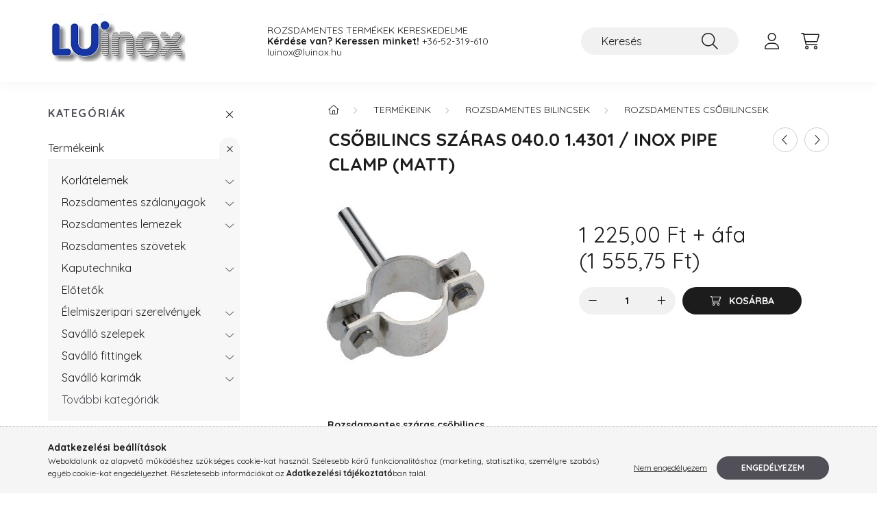

--- FILE ---
content_type: text/html; charset=UTF-8
request_url: https://webaruhaz.luinox.hu/spd/15015015/Csobilincs-szaras-040-0-1-4301-Inox-pipe-clamp-mat
body_size: 18890
content:
<!DOCTYPE html>
<html lang="hu">
    <head>
        <meta charset="utf-8">
<meta name="description" content="Csőbilincs száras 040.0 1.4301 / Inox pipe clamp (matt), Rozsdamentes száras csőbilincs, Luinox">
<meta name="robots" content="index, follow">
<meta http-equiv="X-UA-Compatible" content="IE=Edge">
<meta property="og:site_name" content="Luinox" />
<meta property="og:title" content="Csőbilincs száras 040.0 1.4301 / Inox pipe clamp (matt) - Lu">
<meta property="og:description" content="Csőbilincs száras 040.0 1.4301 / Inox pipe clamp (matt), Rozsdamentes száras csőbilincs, Luinox">
<meta property="og:type" content="product">
<meta property="og:url" content="https://webaruhaz.luinox.hu/spd/15015015/Csobilincs-szaras-040-0-1-4301-Inox-pipe-clamp-mat">
<meta property="og:image" content="https://webaruhaz.luinox.hu/img/17072/15015015/15015015.jpg">
<meta name="google-site-verification" content="COz_LsCl3hNfPHAbAqrHuDCeICgf2bJwPrA-9YS5538">
<meta name="mobile-web-app-capable" content="yes">
<meta name="apple-mobile-web-app-capable" content="yes">
<meta name="MobileOptimized" content="320">
<meta name="HandheldFriendly" content="true">

<title>Csőbilincs száras 040.0 1.4301 / Inox pipe clamp (matt) - Lu</title>


<script>
var service_type="shop";
var shop_url_main="https://webaruhaz.luinox.hu";
var actual_lang="hu";
var money_len="2";
var money_thousend=" ";
var money_dec=",";
var shop_id=17072;
var unas_design_url="https:"+"/"+"/"+"webaruhaz.luinox.hu"+"/"+"!common_design"+"/"+"base"+"/"+"002200"+"/";
var unas_design_code='002200';
var unas_base_design_code='2200';
var unas_design_ver=4;
var unas_design_subver=4;
var unas_shop_url='https://webaruhaz.luinox.hu';
var responsive="yes";
var price_nullcut_disable=1;
var config_plus=new Array();
config_plus['product_tooltip']=1;
config_plus['cart_redirect']=1;
config_plus['money_type']='Ft';
config_plus['money_type_display']='Ft';
var lang_text=new Array();

var UNAS = UNAS || {};
UNAS.shop={"base_url":'https://webaruhaz.luinox.hu',"domain":'webaruhaz.luinox.hu',"username":'luinox.unas.hu',"id":17072,"lang":'hu',"currency_type":'Ft',"currency_code":'HUF',"currency_rate":'1',"currency_length":2,"base_currency_length":2,"canonical_url":'https://webaruhaz.luinox.hu/spd/15015015/Csobilincs-szaras-040-0-1-4301-Inox-pipe-clamp-mat'};
UNAS.design={"code":'002200',"page":'product_details'};
UNAS.api_auth="78799f3fbdb18723d6547d5915ac9692";
UNAS.customer={"email":'',"id":0,"group_id":0,"without_registration":0};
UNAS.shop["category_id"]="392910";
UNAS.shop["sku"]="15015015";
UNAS.shop["product_id"]="561550242";
UNAS.shop["only_private_customer_can_purchase"] = false;
 

UNAS.text = {
    "button_overlay_close": `Bezár`,
    "popup_window": `Felugró ablak`,
    "list": `lista`,
    "updating_in_progress": `frissítés folyamatban`,
    "updated": `frissítve`,
    "is_opened": `megnyitva`,
    "is_closed": `bezárva`,
    "deleted": `törölve`,
    "consent_granted": `hozzájárulás megadva`,
    "consent_rejected": `hozzájárulás elutasítva`,
    "field_is_incorrect": `mező hibás`,
    "error_title": `Hiba!`,
    "product_variants": `termék változatok`,
    "product_added_to_cart": `A termék a kosárba került`,
    "product_added_to_cart_with_qty_problem": `A termékből csak [qty_added_to_cart] [qty_unit] került kosárba`,
    "product_removed_from_cart": `A termék törölve a kosárból`,
    "reg_title_name": `Név`,
    "reg_title_company_name": `Cégnév`,
    "number_of_items_in_cart": `Kosárban lévő tételek száma`,
    "cart_is_empty": `A kosár üres`,
    "cart_updated": `A kosár frissült`
};


UNAS.text["delete_from_compare"]= `Törlés összehasonlításból`;
UNAS.text["comparison"]= `Összehasonlítás`;

UNAS.text["delete_from_favourites"]= `Törlés a kedvencek közül`;
UNAS.text["add_to_favourites"]= `Kedvencekhez`;






window.lazySizesConfig=window.lazySizesConfig || {};
window.lazySizesConfig.loadMode=1;
window.lazySizesConfig.loadHidden=false;

window.dataLayer = window.dataLayer || [];
function gtag(){dataLayer.push(arguments)};
gtag('js', new Date());
</script>

<script src="https://webaruhaz.luinox.hu/!common_packages/jquery/jquery-3.2.1.js?mod_time=1759314984"></script>
<script src="https://webaruhaz.luinox.hu/!common_packages/jquery/plugins/migrate/migrate.js?mod_time=1759314984"></script>
<script src="https://webaruhaz.luinox.hu/!common_packages/jquery/plugins/autocomplete/autocomplete.js?mod_time=1759314984"></script>
<script src="https://webaruhaz.luinox.hu/!common_packages/jquery/plugins/tools/overlay/overlay.js?mod_time=1759314984"></script>
<script src="https://webaruhaz.luinox.hu/!common_packages/jquery/plugins/tools/toolbox/toolbox.expose.js?mod_time=1759314984"></script>
<script src="https://webaruhaz.luinox.hu/!common_packages/jquery/plugins/lazysizes/lazysizes.min.js?mod_time=1759314984"></script>
<script src="https://webaruhaz.luinox.hu/!common_packages/jquery/plugins/lazysizes/plugins/bgset/ls.bgset.min.js?mod_time=1759314984"></script>
<script src="https://webaruhaz.luinox.hu/!common_packages/jquery/own/shop_common/exploded/common.js?mod_time=1764831093"></script>
<script src="https://webaruhaz.luinox.hu/!common_packages/jquery/own/shop_common/exploded/common_overlay.js?mod_time=1759314984"></script>
<script src="https://webaruhaz.luinox.hu/!common_packages/jquery/own/shop_common/exploded/common_shop_popup.js?mod_time=1759314984"></script>
<script src="https://webaruhaz.luinox.hu/!common_packages/jquery/own/shop_common/exploded/page_product_details.js?mod_time=1759314984"></script>
<script src="https://webaruhaz.luinox.hu/!common_packages/jquery/own/shop_common/exploded/function_favourites.js?mod_time=1759314984"></script>
<script src="https://webaruhaz.luinox.hu/!common_packages/jquery/own/shop_common/exploded/function_compare.js?mod_time=1759314984"></script>
<script src="https://webaruhaz.luinox.hu/!common_packages/jquery/own/shop_common/exploded/function_recommend.js?mod_time=1759314984"></script>
<script src="https://webaruhaz.luinox.hu/!common_packages/jquery/own/shop_common/exploded/function_product_print.js?mod_time=1759314984"></script>
<script src="https://webaruhaz.luinox.hu/!common_packages/jquery/plugins/hoverintent/hoverintent.js?mod_time=1759314984"></script>
<script src="https://webaruhaz.luinox.hu/!common_packages/jquery/own/shop_tooltip/shop_tooltip.js?mod_time=1759314984"></script>
<script src="https://webaruhaz.luinox.hu/!common_design/base/002200/main.js?mod_time=1759314987"></script>
<script src="https://webaruhaz.luinox.hu/!common_packages/jquery/plugins/flickity/v3/flickity.pkgd.min.js?mod_time=1759314984"></script>
<script src="https://webaruhaz.luinox.hu/!common_packages/jquery/plugins/flickity/v3/as-nav-for.js?mod_time=1759314984"></script>
<script src="https://webaruhaz.luinox.hu/!common_packages/jquery/plugins/toastr/toastr.min.js?mod_time=1759314984"></script>
<script src="https://webaruhaz.luinox.hu/!common_packages/jquery/plugins/tippy/popper-2.4.4.min.js?mod_time=1759314984"></script>
<script src="https://webaruhaz.luinox.hu/!common_packages/jquery/plugins/tippy/tippy-bundle.umd.min.js?mod_time=1759314984"></script>
<script src="https://webaruhaz.luinox.hu/!common_packages/jquery/plugins/photoswipe/photoswipe.min.js?mod_time=1759314984"></script>
<script src="https://webaruhaz.luinox.hu/!common_packages/jquery/plugins/photoswipe/photoswipe-ui-default.min.js?mod_time=1759314984"></script>

<link href="https://webaruhaz.luinox.hu/temp/shop_17072_b923e77700cdb0ba19a992d5af00c2c0.css?mod_time=1768735557" rel="stylesheet" type="text/css">

<link href="https://webaruhaz.luinox.hu/spd/15015015/Csobilincs-szaras-040-0-1-4301-Inox-pipe-clamp-mat" rel="canonical">
    <link id="favicon-32x32" rel="icon" type="image/png" href="https://webaruhaz.luinox.hu/!common_design/own/image/favicon_32x32.png" sizes="32x32">
    <link id="favicon-192x192" rel="icon" type="image/png" href="https://webaruhaz.luinox.hu/!common_design/own/image/favicon_192x192.png" sizes="192x192">
            <link rel="apple-touch-icon" href="https://webaruhaz.luinox.hu/!common_design/own/image/favicon_32x32.png" sizes="32x32">
        <link rel="apple-touch-icon" href="https://webaruhaz.luinox.hu/!common_design/own/image/favicon_192x192.png" sizes="192x192">
        <script>
        var google_consent=1;
    
        gtag('consent', 'default', {
           'ad_storage': 'denied',
           'ad_user_data': 'denied',
           'ad_personalization': 'denied',
           'analytics_storage': 'denied',
           'functionality_storage': 'denied',
           'personalization_storage': 'denied',
           'security_storage': 'granted'
        });

    
        gtag('consent', 'update', {
           'ad_storage': 'denied',
           'ad_user_data': 'denied',
           'ad_personalization': 'denied',
           'analytics_storage': 'denied',
           'functionality_storage': 'denied',
           'personalization_storage': 'denied',
           'security_storage': 'granted'
        });

        </script>
    <script async src="https://www.googletagmanager.com/gtag/js?id=G-L0VVFM7KX2"></script>    <script>
    gtag('config', 'G-L0VVFM7KX2');

        </script>
        <script>
    var google_analytics=1;

                gtag('event', 'view_item', {
              "currency": "HUF",
              "value": '1555.75',
              "items": [
                  {
                      "item_id": "15015015",
                      "item_name": "Csőbilincs száras 040.0 1.4301 / Inox pipe clamp (matt)",
                      "item_category": "Termékeink/Rozsdamentes bilincsek/Rozsdamentes csőbilincsek",
                      "price": '1555.75'
                  }
              ],
              'non_interaction': true
            });
               </script>
           <script>
        gtag('config', 'AW-953297464',{'allow_enhanced_conversions':true});
                </script>
            <script>
        var google_ads=1;

                gtag('event','remarketing', {
            'ecomm_pagetype': 'product',
            'ecomm_prodid': ["15015015"],
            'ecomm_totalvalue': 1555.75        });
            </script>
    
    <script>
    var facebook_pixel=1;
    /* <![CDATA[ */
        !function(f,b,e,v,n,t,s){if(f.fbq)return;n=f.fbq=function(){n.callMethod?
            n.callMethod.apply(n,arguments):n.queue.push(arguments)};if(!f._fbq)f._fbq=n;
            n.push=n;n.loaded=!0;n.version='2.0';n.queue=[];t=b.createElement(e);t.async=!0;
            t.src=v;s=b.getElementsByTagName(e)[0];s.parentNode.insertBefore(t,s)}(window,
                document,'script','//connect.facebook.net/en_US/fbevents.js');

        fbq('init', 'rozsdamentes');
                fbq('track', 'PageView', {}, {eventID:'PageView.aW1eQCHHCbf7oZevUwJsEAAADzg'});
        
        fbq('track', 'ViewContent', {
            content_name: 'Csőbilincs száras 040.0 1.4301 / Inox pipe clamp (matt)',
            content_category: 'Termékeink > Rozsdamentes bilincsek > Rozsdamentes csőbilincsek',
            content_ids: ['15015015'],
            contents: [{'id': '15015015', 'quantity': '1'}],
            content_type: 'product',
            value: 1555.75,
            currency: 'HUF'
        }, {eventID:'ViewContent.aW1eQCHHCbf7oZevUwJsEAAADzg'});

        
        $(document).ready(function() {
            $(document).on("addToCart", function(event, product_array){
                facebook_event('AddToCart',{
					content_name: product_array.name,
					content_category: product_array.category,
					content_ids: [product_array.sku],
					contents: [{'id': product_array.sku, 'quantity': product_array.qty}],
					content_type: 'product',
					value: product_array.price,
					currency: 'HUF'
				}, {eventID:'AddToCart.' + product_array.event_id});
            });

            $(document).on("addToFavourites", function(event, product_array){
                facebook_event('AddToWishlist', {
                    content_ids: [product_array.sku],
                    content_type: 'product'
                }, {eventID:'AddToFavourites.' + product_array.event_id});
            });
        });

    /* ]]> */
    </script>


        <meta content="width=device-width, initial-scale=1.0" name="viewport" />
        <link rel="preconnect" href="https://fonts.gstatic.com">
        <link rel="preload" href="https://fonts.googleapis.com/css2?family=Quicksand:wght@400;700&display=swap" as="style" />
        <link rel="stylesheet" href="https://fonts.googleapis.com/css2?family=Quicksand:wght@400;700&display=swap" media="print" onload="this.media='all'">
        <noscript>
            <link rel="stylesheet" href="https://fonts.googleapis.com/css2?family=Quicksand:wght@400;700&display=swap" />
        </noscript>
        
        
        
        
        
        

        
        
        
        
                    
            
            
            
            
            
            
            
            
            
                
    </head>

                
                
    
    
    
    
    
                     
    
    <body class='design_ver4 design_subver1 design_subver2 design_subver3 design_subver4' id="ud_shop_artdet">
    
    <div id="image_to_cart" style="display:none; position:absolute; z-index:100000;"></div>
<div class="overlay_common overlay_warning" id="overlay_cart_add"></div>
<script>$(document).ready(function(){ overlay_init("cart_add",{"onBeforeLoad":false}); });</script>
<div id="overlay_login_outer"></div>	
	<script>
	$(document).ready(function(){
	    var login_redir_init="";

		$("#overlay_login_outer").overlay({
			onBeforeLoad: function() {
                var login_redir_temp=login_redir_init;
                if (login_redir_act!="") {
                    login_redir_temp=login_redir_act;
                    login_redir_act="";
                }

									$.ajax({
						type: "GET",
						async: true,
						url: "https://webaruhaz.luinox.hu/shop_ajax/ajax_popup_login.php",
						data: {
							shop_id:"17072",
							lang_master:"hu",
                            login_redir:login_redir_temp,
							explicit:"ok",
							get_ajax:"1"
						},
						success: function(data){
							$("#overlay_login_outer").html(data);
							if (unas_design_ver >= 5) $("#overlay_login_outer").modal('show');
							$('#overlay_login1 input[name=shop_pass_login]').keypress(function(e) {
								var code = e.keyCode ? e.keyCode : e.which;
								if(code.toString() == 13) {		
									document.form_login_overlay.submit();		
								}	
							});	
						}
					});
								},
			top: 50,
			mask: {
	color: "#000000",
	loadSpeed: 200,
	maskId: "exposeMaskOverlay",
	opacity: 0.7
},
			closeOnClick: (config_plus['overlay_close_on_click_forced'] === 1),
			onClose: function(event, overlayIndex) {
				$("#login_redir").val("");
			},
			load: false
		});
		
			});
	function overlay_login() {
		$(document).ready(function(){
			$("#overlay_login_outer").overlay().load();
		});
	}
	function overlay_login_remind() {
        if (unas_design_ver >= 5) {
            $("#overlay_remind").overlay().load();
        } else {
            $(document).ready(function () {
                $("#overlay_login_outer").overlay().close();
                setTimeout('$("#overlay_remind").overlay().load();', 250);
            });
        }
	}

    var login_redir_act="";
    function overlay_login_redir(redir) {
        login_redir_act=redir;
        $("#overlay_login_outer").overlay().load();
    }
	</script>  
	<div class="overlay_common overlay_info" id="overlay_remind"></div>
<script>$(document).ready(function(){ overlay_init("remind",[]); });</script>

	<script>
    	function overlay_login_error_remind() {
		$(document).ready(function(){
			load_login=0;
			$("#overlay_error").overlay().close();
			setTimeout('$("#overlay_remind").overlay().load();', 250);	
		});
	}
	</script>  
	<div class="overlay_common overlay_info" id="overlay_newsletter"></div>
<script>$(document).ready(function(){ overlay_init("newsletter",[]); });</script>

<script>
function overlay_newsletter() {
    $(document).ready(function(){
        $("#overlay_newsletter").overlay().load();
    });
}
</script>
<div class="overlay_common overlay_error" id="overlay_script"></div>
<script>$(document).ready(function(){ overlay_init("script",[]); });</script>
    <script>
    $(document).ready(function() {
        $.ajax({
            type: "GET",
            url: "https://webaruhaz.luinox.hu/shop_ajax/ajax_stat.php",
            data: {master_shop_id:"17072",get_ajax:"1"}
        });
    });
    </script>
    

    <div id="container" class="page_shop_artdet_15015015">
                

        <header class="header js-header">
            <div class="header-inner js-header-inner">
                <div class="container">
                    <div class="row gutters-10 gutters-xl-20 flex-nowrap justify-content-center align-items-center py-3 py-lg-4 position-relative">
                        <div class="header__left col col-lg-auto">
                            <div class="header__left-inner d-flex align-items-center">
                                <button type="button" class="hamburger__btn dropdown--btn d-xl-none" id="hamburger__btn" aria-label="hamburger button" data-btn-for=".main__left">
                                    <span class="hamburger__btn-icon icon--hamburger"></span>
                                </button>
                                    <div id="header_logo_img" class="js-element header_logo logo" data-element-name="header_logo">
        <div class="header_logo-img-container">
            <div class="header_logo-img-wrapper">
                                                <a href="https://webaruhaz.luinox.hu/">                    <picture>
                                                <source srcset="https://webaruhaz.luinox.hu/!common_design/custom/luinox.unas.hu/element/layout_hu_header_logo-280x60_1_default.jpg?time=1672688765 1x, https://webaruhaz.luinox.hu/!common_design/custom/luinox.unas.hu/element/layout_hu_header_logo-280x60_1_default_retina.jpg?time=1672688765 2x" />
                        <img                              width="205" height="80"
                                                          src="https://webaruhaz.luinox.hu/!common_design/custom/luinox.unas.hu/element/layout_hu_header_logo-280x60_1_default.jpg?time=1672688765"                             
                             alt="Luinox                        "/>
                    </picture>
                    </a>                                        </div>
        </div>
    </div>

                            </div>
                        </div>

                        <div class="header__right col-auto col-lg">
                            <div class="row gutters-10 align-items-center">
                                <div class="js-element header_text_section_2 d-none d-lg-block col col-xl-auto text-center text-xl-left" data-element-name="header_text_section_2">
            <div class="header_text_section_2-slide slide-1"><p>ROZSDAMENTES TERMÉKEK KERESKEDELME</p></div>
            <div class="header_text_section_2-slide slide-2"><p><strong>Kérdése van? Keressen minket!</strong> <a href="tel:+3652319610">+36-52-319-610</a></p></div>
            <div class="header_text_section_2-slide slide-3"><p><a href="mailto:luinox@luinox.hu">luinox@luinox.hu</a></p></div>
    </div>

                                <div class="col-auto col-xl d-flex justify-content-end position-static">
                                    
                                    

                                    <button class="search-box__dropdown-btn dropdown--btn d-xl-none" aria-label="search button" type="button" data-btn-for=".search-box__dropdown">
                                        <span class="search-box__dropdown-btn-icon icon--search"></span>
                                    </button>
                                    <div class="search-box search-box__dropdown dropdown--content dropdown--content-till-lg" data-content-for=".search__dropdown-btn" data-content-direction="full">
                                        <div class="dropdown--content-inner search-box__inner position-relative js-search browser-is-chrome" id="box_search_content">
    <form name="form_include_search" id="form_include_search" action="https://webaruhaz.luinox.hu/shop_search.php" method="get">
    <div class="box-search-group">
        <input data-stay-visible-breakpoint="1200" class="search-box__input ac_input form-control js-search-input" name="search"
               pattern=".{3,100}" id="box_search_input" value="" aria-label="Keresés"
               title="Hosszabb kereső kifejezést írjon be!" placeholder="Keresés" type="search" maxlength="100" autocomplete="off"
               required        >
        <div class='search-box__search-btn-outer input-group-append' title='Keresés'>
            <button class='search-btn' aria-label="Keresés">
                <span class="search-btn-icon icon--search"></span>
            </button>
        </div>
        <div class="search__loading">
            <div class="loading-spinner--small"></div>
        </div>
    </div>
    <div class="search-box__mask"></div>
    </form>
    <div class="ac_results"></div>
</div>
<script>
    $(document).ready(function(){
        $(document).on('smartSearchInputLoseFocus', function(){
            if ($('.js-search-smart-autocomplete').length>0) {
                setTimeout(function () {
                    let height = $(window).height() - ($('.js-search-smart-autocomplete').offset().top - $(window).scrollTop()) - 20;
                    $('.search-smart-autocomplete').css('max-height', height + 'px');
                }, 300);
            }
        });
    });
</script>

                                    </div>

                                        <button type="button" class="profile__btn js-profile-btn dropdown--btn" id="profile__btn" data-orders="https://webaruhaz.luinox.hu/shop_order_track.php" aria-label="profile button" data-btn-for=".profile__dropdown">
        <span class="profile__btn-icon icon--head"></span>
    </button>
    <div class="profile__dropdown dropdown--content" data-content-for=".profile__btn" data-content-direction="right">
        <div class="dropdown--content-inner">
                    <div class="profile__title">
                <span class="profile__title-icon icon--b-head"></span>
                <span class="profile__title-text">Belépés</span>
            </div>
            <div class='login-box__loggedout-container'>
                <form name="form_login" action="https://webaruhaz.luinox.hu/shop_logincheck.php" method="post"><input name="file_back" type="hidden" value="/spd/15015015/Csobilincs-szaras-040-0-1-4301-Inox-pipe-clamp-mat"><input type="hidden" name="login_redir" value="" id="login_redir">
                <div class="login-box__form-inner">
                    <div class="form-group login-box__input-field form-label-group">
                        <input name="shop_user_login" id="shop_user_login" aria-label="Email" placeholder='Email' type="text" maxlength="100" class="form-control" spellcheck="false" autocomplete="email" autocapitalize="off">
                        <label for="shop_user_login">Email</label>
                    </div>
                    <div class="form-group login-box__input-field form-label-group mb-4">
                        <input name="shop_pass_login" id="shop_pass_login" aria-label="Jelszó" placeholder="Jelszó" type="password" maxlength="100" class="form-control" spellcheck="false" autocomplete="current-password" autocapitalize="off">
                        <label for="shop_pass_login">Jelszó</label>
                    </div>
                    <div class="form-group text-center mb-4">
                        <button type="submit" class="btn btn-primary">Belép</button>
                    </div>
                                        <div class="line-separator"></div>
                    <div class="form-group text-center">
                        <div class="login-box__reg-btn-wrap">
                            <a class="login-box__reg-btn btn btn-secondary" href="https://webaruhaz.luinox.hu/shop_reg.php?no_reg=0">Regisztráció</a>
                        </div>
                        <div class="login-box__remind-btn-wrap">
                            <button type="button" class="login-box__remind-btn btn btn-secondary" onclick="handleCloseDropdowns(); overlay_login_remind();">Elfelejtettem a jelszavamat</button>
                        </div>
                    </div>
                </div>
                </form>
            </div>
                </div>
    </div>


                                    <button class="cart-box__btn dropdown--btn js-cart-box-loaded-by-ajax" aria-label="cart button" type="button" data-btn-for=".cart-box__dropdown">
                                        <span class="cart-box__btn-icon icon--cart">
                                                <span id="box_cart_content" class="cart-box">            </span>
                                        </span>
                                    </button>
                                                                        <div class="cart-box__dropdown dropdown--content js-cart-box-dropdown" data-content-for=".cart-box__btn" data-content-direction="right">
                                        <div class="h-100 dropdown--content-inner" id="box_cart_content2">
                                            <div class="loading-spinner-wrapper text-center">
                                                <div class="loading-spinner--small" style="width:30px;height:30px;"></div>
                                            </div>
                                            <script>
                                                $(document).ready(function(){
                                                    $('.cart-box__btn').on('click', function(){
                                                        let $this_btn = $(this);
                                                        const $box_cart_2 = $("#box_cart_content2");

                                                        if (!$this_btn.hasClass('ajax-loading') && !$this_btn.hasClass('is-loaded')) {
                                                            $.ajax({
                                                                type: "GET",
                                                                async: true,
                                                                url: "https://webaruhaz.luinox.hu/shop_ajax/ajax_box_cart.php?get_ajax=1&lang_master=hu&cart_num=2",
                                                                beforeSend:function(){
                                                                    $this_btn.addClass('ajax-loading');
                                                                    $box_cart_2.addClass('ajax-loading');
                                                                },
                                                                success: function (data) {
                                                                    $box_cart_2.html(data).removeClass('ajax-loading').addClass("is-loaded");
                                                                    $this_btn.removeClass('ajax-loading').addClass("is-loaded");

                                                                    const $box_cart_free_shipping_el = $(".js-cart-box-free-shipping", $box_cart_2);
                                                                    const $box_cart_sum_and_btns_el = $(".js-cart-box-sum-and-btns", $box_cart_2);
                                                                    const $box_cart_header_el = $(".js-cart-box-title", $box_cart_2);

                                                                    requestAnimationFrame(function() {
                                                                        if ($box_cart_free_shipping_el.length > 0 && $box_cart_free_shipping_el.css('display') != 'none') {
                                                                            root.style.setProperty("--cart-box-free-shipping-height", $box_cart_free_shipping_el.outerHeight(true) + "px");
                                                                        }
                                                                        if ($box_cart_header_el.length > 0 && $box_cart_header_el.css('display') != 'none') {
                                                                            root.style.setProperty("--cart-box-header-height", $box_cart_header_el.outerHeight(true) + "px");
                                                                        }
                                                                        root.style.setProperty("--cart-box-sum-and-btns", $box_cart_sum_and_btns_el.outerHeight(true) + "px");
                                                                    })
                                                                }
                                                            });
                                                        }
                                                    });
                                                });
                                            </script>
                                            
                                        </div>
                                    </div>
                                                                    </div>
                            </div>
                        </div>
                    </div>
                </div>
            </div>
        </header>
        
        <main class="main">
            <div class="container">
                <div class="row">
                                        <div class="main__left col-auto dropdown--content dropdown--content-till-lg" data-content-for=".hamburger__btn, .filter-top__filter-btn" data-content-direction="left">
                        <button class="main__left-btn-close btn-close d-xl-none" data-close-btn-for=".hamburger__btn, .main__left" type="button" aria-label="bezár" data-text="bezár"></button>
                        <div class="main__left-inner">
                            

                                                        <div id="box_container_shop_cat" class="box_container">
                                <div class="box box--closeable has-opened-content">
                                    <div class="box__title h4">
                                        <span class="box__title-text" onclick="boxContentOpener($(this));">Kategóriák</span>
                                        <button onclick="boxContentOpener($(this));"  aria-expanded="true" class="box__toggle-btn content-toggle-btn" aria-haspopup="listbox" type="button"></button>
                                    </div>
                                    <div class="box__content show js-box-content">
                                                <script>
    function navItemOpen($thisBtn) {
        let $thisParentSubmenu = $thisBtn.closest('.submenu');
        let $thisNavItem = $thisBtn.closest('.nav-item');
        let $thisSubmenu = $thisNavItem.find('.submenu').first();

        /*remove is-opened class form the rest menus (cat+plus)*/
        let $notThisOpenedNavItem = $thisParentSubmenu.find('.nav-item.show').not($thisNavItem);
        $notThisOpenedNavItem.find('.submenu.show').removeClass('show');
        $notThisOpenedNavItem.find('.submenu-toggle-btn').attr('aria-expanded','false');
        $notThisOpenedNavItem.removeClass('show');

        if ($thisNavItem.hasClass('show')) {
            $thisBtn.attr('aria-expanded','false');
            $thisNavItem.removeClass('show');
            $thisSubmenu.removeClass('show');
        } else {
            $thisBtn.attr('aria-expanded','true');
            $thisNavItem.addClass('show');
            $thisSubmenu.addClass('show');
        }
    }
    function catSubLoad($id,$ajaxUrl){
        let $navItem = $('.nav-item[data-id="'+$id+'"]');

        $.ajax({
            type: 'GET',
            url: $ajaxUrl,
            beforeSend: function(){
                $navItem.addClass('ajax-loading');
                setTimeout(function (){
                    if (!$navItem.hasClass('ajax-loaded')) {
                        $navItem.addClass('ajax-loader');
                    }
                }, 500);
            },
            success:function(data){
                $navItem.append(data);
                $("> .nav-link-wrapper > .submenu-toggle-btn", $navItem).attr('onclick','navItemOpen($(this));').trigger('click');
                $navItem.removeClass('ajax-loading ajax-loader').addClass('ajax-loaded');
            }
        });
    }
</script>

<ul id="nav__cat" class="navbar-nav js-navbar-nav">
            <li class="nav-item has-submenu show js-nav-item-879918" data-id="879918">
            <div class="nav-link-wrapper">
                <a class="nav-link" href="https://webaruhaz.luinox.hu/sct/879918/Termekeink">
                    Termékeink
                                    </a>

                                <button                         onclick="navItemOpen($(this));" aria-expanded="true"                        class="content-toggle-btn submenu-toggle-btn" data-toggle="submenu" aria-haspopup="true" type="button">
                </button>
                            </div>
                            <ul class="submenu collapse show submenu--level-1">
            <li class="nav-item  has-submenu js-nav-item-759276" data-id="759276">
            <div class="nav-link-wrapper">
                <a class="nav-link" href="https://webaruhaz.luinox.hu/rozsdamentes-korlatelemek" >Korlátelemek
                                </a>
                                    <button                             onclick="catSubLoad('759276','https://webaruhaz.luinox.hu/shop_ajax/ajax_box_cat.php?get_ajax=1&type=layout&change_lang=hu&level=2&key=759276&box_var_name=shop_cat&box_var_layout_cache=1&box_var_expand_cache=yes&box_var_layout_level0=0&box_var_layout=1&box_var_ajax=1&box_var_section=content&box_var_highlight=yes&box_var_type=expand&box_var_div=no&box_var_expand_cache_per_cats=1');" aria-expanded="false"
                                                        class="content-toggle-btn submenu-toggle-btn" data-toggle="submenu" aria-haspopup="true" type="button">
                    </button>
                            </div>
                    </li>
            <li class="nav-item  has-submenu js-nav-item-749483" data-id="749483">
            <div class="nav-link-wrapper">
                <a class="nav-link" href="https://webaruhaz.luinox.hu/sct/749483/Rozsdamentes-szalanyagok" >Rozsdamentes szálanyagok
                                </a>
                                    <button                             onclick="catSubLoad('749483','https://webaruhaz.luinox.hu/shop_ajax/ajax_box_cat.php?get_ajax=1&type=layout&change_lang=hu&level=2&key=749483&box_var_name=shop_cat&box_var_layout_cache=1&box_var_expand_cache=yes&box_var_layout_level0=0&box_var_layout=1&box_var_ajax=1&box_var_section=content&box_var_highlight=yes&box_var_type=expand&box_var_div=no&box_var_expand_cache_per_cats=1');" aria-expanded="false"
                                                        class="content-toggle-btn submenu-toggle-btn" data-toggle="submenu" aria-haspopup="true" type="button">
                    </button>
                            </div>
                    </li>
            <li class="nav-item  has-submenu js-nav-item-449201" data-id="449201">
            <div class="nav-link-wrapper">
                <a class="nav-link" href="https://webaruhaz.luinox.hu/sct/449201/Rozsdamentes-lemezek" >Rozsdamentes lemezek
                                </a>
                                    <button                             onclick="catSubLoad('449201','https://webaruhaz.luinox.hu/shop_ajax/ajax_box_cat.php?get_ajax=1&type=layout&change_lang=hu&level=2&key=449201&box_var_name=shop_cat&box_var_layout_cache=1&box_var_expand_cache=yes&box_var_layout_level0=0&box_var_layout=1&box_var_ajax=1&box_var_section=content&box_var_highlight=yes&box_var_type=expand&box_var_div=no&box_var_expand_cache_per_cats=1');" aria-expanded="false"
                                                        class="content-toggle-btn submenu-toggle-btn" data-toggle="submenu" aria-haspopup="true" type="button">
                    </button>
                            </div>
                    </li>
            <li class="nav-item  js-nav-item-343501" data-id="343501">
            <div class="nav-link-wrapper">
                <a class="nav-link" href="https://webaruhaz.luinox.hu/spl/343501/Rozsdamentes-szovetek" >Rozsdamentes szövetek
                                </a>
                            </div>
                    </li>
            <li class="nav-item  has-submenu js-nav-item-710945" data-id="710945">
            <div class="nav-link-wrapper">
                <a class="nav-link" href="https://webaruhaz.luinox.hu/sct/710945/Kaputechnika" >Kaputechnika
                                </a>
                                    <button                             onclick="catSubLoad('710945','https://webaruhaz.luinox.hu/shop_ajax/ajax_box_cat.php?get_ajax=1&type=layout&change_lang=hu&level=2&key=710945&box_var_name=shop_cat&box_var_layout_cache=1&box_var_expand_cache=yes&box_var_layout_level0=0&box_var_layout=1&box_var_ajax=1&box_var_section=content&box_var_highlight=yes&box_var_type=expand&box_var_div=no&box_var_expand_cache_per_cats=1');" aria-expanded="false"
                                                        class="content-toggle-btn submenu-toggle-btn" data-toggle="submenu" aria-haspopup="true" type="button">
                    </button>
                            </div>
                    </li>
            <li class="nav-item  js-nav-item-649750" data-id="649750">
            <div class="nav-link-wrapper">
                <a class="nav-link" href="https://webaruhaz.luinox.hu/spl/649750/Elotetok" >Előtetők
                                </a>
                            </div>
                    </li>
            <li class="nav-item  has-submenu js-nav-item-341065" data-id="341065">
            <div class="nav-link-wrapper">
                <a class="nav-link" href="https://webaruhaz.luinox.hu/sct/341065/Elelmiszeripari-szerelvenyek" >Élelmiszeripari szerelvények
                                </a>
                                    <button                             onclick="catSubLoad('341065','https://webaruhaz.luinox.hu/shop_ajax/ajax_box_cat.php?get_ajax=1&type=layout&change_lang=hu&level=2&key=341065&box_var_name=shop_cat&box_var_layout_cache=1&box_var_expand_cache=yes&box_var_layout_level0=0&box_var_layout=1&box_var_ajax=1&box_var_section=content&box_var_highlight=yes&box_var_type=expand&box_var_div=no&box_var_expand_cache_per_cats=1');" aria-expanded="false"
                                                        class="content-toggle-btn submenu-toggle-btn" data-toggle="submenu" aria-haspopup="true" type="button">
                    </button>
                            </div>
                    </li>
            <li class="nav-item  has-submenu js-nav-item-630985" data-id="630985">
            <div class="nav-link-wrapper">
                <a class="nav-link" href="https://webaruhaz.luinox.hu/sct/630985/Savallo-szelepek" >Saválló szelepek
                                </a>
                                    <button                             onclick="catSubLoad('630985','https://webaruhaz.luinox.hu/shop_ajax/ajax_box_cat.php?get_ajax=1&type=layout&change_lang=hu&level=2&key=630985&box_var_name=shop_cat&box_var_layout_cache=1&box_var_expand_cache=yes&box_var_layout_level0=0&box_var_layout=1&box_var_ajax=1&box_var_section=content&box_var_highlight=yes&box_var_type=expand&box_var_div=no&box_var_expand_cache_per_cats=1');" aria-expanded="false"
                                                        class="content-toggle-btn submenu-toggle-btn" data-toggle="submenu" aria-haspopup="true" type="button">
                    </button>
                            </div>
                    </li>
            <li class="nav-item  has-submenu js-nav-item-708509" data-id="708509">
            <div class="nav-link-wrapper">
                <a class="nav-link" href="https://webaruhaz.luinox.hu/sct/708509/Savallo-fittingek" >Saválló fittingek
                                </a>
                                    <button                             onclick="catSubLoad('708509','https://webaruhaz.luinox.hu/shop_ajax/ajax_box_cat.php?get_ajax=1&type=layout&change_lang=hu&level=2&key=708509&box_var_name=shop_cat&box_var_layout_cache=1&box_var_expand_cache=yes&box_var_layout_level0=0&box_var_layout=1&box_var_ajax=1&box_var_section=content&box_var_highlight=yes&box_var_type=expand&box_var_div=no&box_var_expand_cache_per_cats=1');" aria-expanded="false"
                                                        class="content-toggle-btn submenu-toggle-btn" data-toggle="submenu" aria-haspopup="true" type="button">
                    </button>
                            </div>
                    </li>
            <li class="nav-item  has-submenu js-nav-item-570211" data-id="570211">
            <div class="nav-link-wrapper">
                <a class="nav-link" href="https://webaruhaz.luinox.hu/sct/570211/Savallo-karimak" >Saválló karimák
                                </a>
                                    <button                             onclick="catSubLoad('570211','https://webaruhaz.luinox.hu/shop_ajax/ajax_box_cat.php?get_ajax=1&type=layout&change_lang=hu&level=2&key=570211&box_var_name=shop_cat&box_var_layout_cache=1&box_var_expand_cache=yes&box_var_layout_level0=0&box_var_layout=1&box_var_ajax=1&box_var_section=content&box_var_highlight=yes&box_var_type=expand&box_var_div=no&box_var_expand_cache_per_cats=1');" aria-expanded="false"
                                                        class="content-toggle-btn submenu-toggle-btn" data-toggle="submenu" aria-haspopup="true" type="button">
                    </button>
                            </div>
                    </li>
    
        <li class="nav-item">
        <div class="nav-link-wrapper">
            <a class="nav-link nav-item__all-cat" href="https://webaruhaz.luinox.hu/sct/879918/Termekeink">További kategóriák</a>
        </div>
    </li>
    
    </ul>

                    </li>
    </ul>
    
                                                			<ul id="nav__menu" class="navbar-nav js-navbar-nav">
				<li class="nav-item js-nav-item-930300">
			<div class="nav-link-wrapper">
				<a class="nav-link" href="https://webaruhaz.luinox.hu/blog">
					BLOGOK
									</a>
							</div>
					</li>
			<li class="nav-item has-submenu js-nav-item-602115">
			<div class="nav-link-wrapper">
				<a class="nav-link" href="https://webaruhaz.luinox.hu/fenykepek" target="_blank">
					FÉNYKÉPEK
									</a>
									<button onclick="navItemOpen($(this));" aria-expanded="false" class="content-toggle-btn submenu-toggle-btn" data-toggle="submenu" aria-haspopup="true" type="button">					</button>
							</div>
										<ul class="submenu collapse submenu--level-1">
				<li class="nav-item js-nav-item-742097">
			<div class="nav-link-wrapper">
				<a class="nav-link" href="https://webaruhaz.luinox.hu/spg/742097/UVEGKORLATOK">
					ÜVEGKORLÁTOK
									</a>
							</div>
					</li>
			<li class="nav-item js-nav-item-634633">
			<div class="nav-link-wrapper">
				<a class="nav-link" href="https://webaruhaz.luinox.hu/spg/634633/PALCAS-KORLATOK">
					PÁLCÁS KORLÁTOK
									</a>
							</div>
					</li>
			<li class="nav-item js-nav-item-997914">
			<div class="nav-link-wrapper">
				<a class="nav-link" href="https://webaruhaz.luinox.hu/spg/997914/UVEGRENDSZEREK">
					ÜVEGRENDSZEREK
									</a>
							</div>
					</li>
		</ul>

					</li>
		</ul>

    
                                    </div>
                                </div>
                                <script>
                                    function boxContentOpener($thisEl) {
                                        let $thisBox = $thisEl.closest('.box');
                                        let $thisBtn = $thisBox.find('.box__toggle-btn');

                                        if ($thisBox.hasClass('has-opened-content')) {
                                            $thisBtn.attr('aria-expanded','false').removeClass('open').addClass('close');
                                            $thisBox.removeClass('has-opened-content').find('.box__content').removeClass('show');
                                        } else {
                                            $thisBox.addClass('has-opened-content').find('.box__content').addClass('show');
                                            $thisBtn.attr('aria-expanded','true').removeClass('open').addClass('close')
                                        }
                                    }
                                </script>
                            </div>
                            
                                    
    

                                                        <div id="box_container_header_section" class="box_container d-lg-none">
                                <div class="box">        <div class="js-element header_text_section_2" data-element-name="header_text_section_2">
            <div class="header_text_section_2-slide slide-1"><p>ROZSDAMENTES TERMÉKEK KERESKEDELME</p></div>
            <div class="header_text_section_2-slide slide-2"><p><strong>Kérdése van? Keressen minket!</strong> <a href="tel:+3652319610">+36-52-319-610</a></p></div>
            <div class="header_text_section_2-slide slide-3"><p><a href="mailto:luinox@luinox.hu">luinox@luinox.hu</a></p></div>
    </div>

    </div>
                            </div>
                            
                            
                            <div id='box_container_home_banner1_1' class='box_container_1'>
                            <div class="box">
                                <div class="box__title h4">ELADÓ TELEPHELY !!!</div>
                                <div class="box__content js-box-content"><div id='box_banner_251364' class='box_content'><div class='box_txt text_normal'><p><a href="https://ingatlan.com/34664665" target="_blank" rel="noopener"><img src="https://webaruhaz.luinox.hu/shop_ordered/17072/pic/400xLukacs.jpg" alt="400xLukacs.jpg" width="400" height="192"></a></p>
<p> </p></div></div></div>
                            </div>
                            </div><div id='box_container_home_banner1_2' class='box_container_2'>
                            <div class="box">
                                <div class="box__title h4">ELADÓ SZÁLCSISZOLÓGÉP</div>
                                <div class="box__content js-box-content"><div id='box_banner_263274' class='box_content'><div class='box_txt text_normal'><p><img src="https://webaruhaz.luinox.hu/shop_ordered/17072/pic/400xSZCSGs.jpg" alt="400xSZCSGs.jpg" width="400" height="192"></p></div></div></div>
                            </div>
                            </div><div id='box_container_home_banner1_3' class='box_container_3'>
                            <div class="box">
                                <div class="box__title h4">ELADÓ SÍK-TARTÁLYFENÉK PEREMEZŐ GÉP</div>
                                <div class="box__content js-box-content"><div id='box_banner_263279' class='box_content'><div class='box_txt text_normal'><p><img src="https://webaruhaz.luinox.hu/shop_ordered/17072/pic/400xTFGs.jpg" alt="400xTFGs.jpg" width="399" height="192"></p></div></div></div>
                            </div>
                            </div><div id='box_container_home_banner1_4' class='box_container_4'>
                            <div class="box">
                                <div class="box__title h4">ELADÓ HASZNÁLT TEHERAUTÓ !!!</div>
                                <div class="box__content js-box-content"><div id='box_banner_263671' class='box_content'><div class='box_txt text_normal'><p><a href="https://www.hasznaltauto.hu/haszonjarmu/tehergepjarmu/mercedes-benz/mercedes-benz_atego_816-21674368#sid=a4b4a916-5324-4cc5-ae76-c05b0c29f9d9" target="_blank" rel="noopener"><img src="https://webaruhaz.luinox.hu/shop_ordered/17072/pic/400xKPX025.jpg" alt="400xKPX025.jpg" width="400" height="192"></a></p></div></div></div>
                            </div>
                            </div><div id='box_container_shop_top' class='box_container_5'>
                            <div class="box">
                                <div class="box__title h4">TOP termékek</div>
                                <div class="box__content js-box-content"><div id='box_top_content' class='box_content box_top_content'><div class='box_content_ajax' data-min-length='5'></div><script>
	$.ajax({
		type: "GET",
		async: true,
		url: "https://webaruhaz.luinox.hu/shop_ajax/ajax_box_top.php",
		data: {
			box_id:"",
			unas_page:"1",
			cat_endid:"392910",
			get_ajax:1,
			shop_id:"17072",
			lang_master:"hu"
		},
		success: function(result){
			$("#box_top_content").html(result);
		}
	});
</script>
</div></div>
                            </div>
                            </div><div id='box_container_home_forum' class='box_container_6'>
                            <div class="box">
                                <div class="box__title h4">Fórum</div>
                                <div class="box__content js-box-content"><div id="box_forum_content" class="box_content">
            <div class="box_forum_list">
                            <article class="box_forum_item">
                    <a class="box_forum_item_title icon--b-comment" href="https://webaruhaz.luinox.hu/shop_forum_topic.php?topic=18702">Észrevételek</a>
                </article>
                            <article class="box_forum_item">
                    <a class="box_forum_item_title icon--b-comment" href="https://webaruhaz.luinox.hu/shop_forum_topic.php?topic=18692">Korlát szerelési praktikák</a>
                </article>
                    </div>
            </div></div>
                            </div>
                            </div><div id='box_container_home_counter' class='box_container_7'>
                            <div class="box">
                                <div class="box__title h4">Látogató számláló</div>
                                <div class="box__content js-box-content"><div id="box_counter_content" class="box_content box--counter">
    <div class="box-counter__numbers d-flex">
                    <div class="box-counter__number">0</div>
                    <div class="box-counter__number">0</div>
                    <div class="box-counter__number">9</div>
                    <div class="box-counter__number">0</div>
                    <div class="box-counter__number">1</div>
                    <div class="box-counter__number">5</div>
                    <div class="box-counter__number">9</div>
            </div>
</div>
</div>
                            </div>
                            </div>

                                                        
                            
                            
                        </div>
                    </div>
                    
                                        <div class="main__right col px-0">
                                                
                        
    <link rel="stylesheet" type="text/css" href="https://webaruhaz.luinox.hu/!common_packages/jquery/plugins/photoswipe/css/default-skin.min.css">
    <link rel="stylesheet" type="text/css" href="https://webaruhaz.luinox.hu/!common_packages/jquery/plugins/photoswipe/css/photoswipe.min.css">
        
    
    <script>
        var $clickElementToInitPs = '.js-init-ps';

        var initPhotoSwipeFromDOM = function() {
            var $pswp = $('.pswp')[0];
            var $psDatas = $('.photoSwipeDatas');

            $psDatas.each( function() {
                var $pics = $(this),
                    getItems = function() {
                        var items = [];
                        $pics.find('a').each(function() {
                            var $this = $(this),
                                $href   = $this.attr('href'),
                                $size   = $this.data('size').split('x'),
                                $width  = $size[0],
                                $height = $size[1],
                                item = {
                                    src : $href,
                                    w   : $width,
                                    h   : $height
                                };
                            items.push(item);
                        });
                        return items;
                    };

                var items = getItems();

                $($clickElementToInitPs).on('click', function (event) {
                    var $this = $(this);
                    event.preventDefault();

                    var $index = parseInt($this.attr('data-loop-index'));
                    var options = {
                        index: $index,
                        history: false,
                        bgOpacity: 1,
                        preventHide: true,
                        shareEl: false,
                        showHideOpacity: true,
                        showAnimationDuration: 200,
                        getDoubleTapZoom: function (isMouseClick, item) {
                            if (isMouseClick) {
                                return 1;
                            } else {
                                return item.initialZoomLevel < 0.7 ? 1 : 1.5;
                            }
                        }
                    };

                    var photoSwipe = new PhotoSwipe($pswp, PhotoSwipeUI_Default, items, options);
                    photoSwipe.init();
                });
            });
        };
    </script>

    
    
<div id="page_artdet_content" class="artdet artdet--type-1">
            <div class="fixed-cart bg-primary shadow-sm js-fixed-cart" id="artdet__fixed-cart">
            <div class="container">
                <div class="row gutters-5 align-items-center py-2 py-sm-3">
                    <div class="col-auto">
                        <img class="navbar__fixed-cart-img lazyload" width="50" height="50" src="https://webaruhaz.luinox.hu/main_pic/space.gif" data-src="https://webaruhaz.luinox.hu/img/17072/15015015/50x50/15015015.jpg?time=1683880994" data-srcset="https://webaruhaz.luinox.hu/img/17072/15015015/100x100/15015015.jpg?time=1683880994 1.9x" alt="Csőbilincs száras 040.0 1.4301 / Inox pipe clamp (matt)" />
                    </div>
                    <div class="col">
                        <div class="d-flex flex-column flex-xl-row align-items-xl-center">
                            <div class="fixed-cart__name line-clamp--2-12">Csőbilincs száras 040.0 1.4301 / Inox pipe clamp (matt)
</div>
                                                            <div class="fixed-cart__prices with-rrp row gutters-5 align-items-baseline ml-xl-auto ">
                                                                            <div class="fixed-cart__price col-auto fixed-cart__price--base product-price--base">
                                            <span class="fixed-cart__price-base-value"><span class='price-net-format'><span id='price_net_netto_15015015' class='price_net_netto_15015015 price-net'>1 225,00</span><span class='price-currency'> Ft</span></span> + áfa (<span class='price-gross-format'><span id='price_net_brutto_15015015' class='price_net_brutto_15015015 price-gross'>1 555,75</span><span class='price-currency'> Ft</span></span>)</span>                                        </div>
                                                                                                        </div>
                                                    </div>
                    </div>
                    <div class="col-auto">
                        <button class="navbar__fixed-cart-btn btn" type="button" onclick="$('.artdet__cart-btn').trigger('click');"  >
                            <span class="navbar__fixed-cart-btn-icon icon--b-cart"></span>
                            <span class="navbar__fixed-cart-btn-text d-none d-xs-inline">Kosárba</span>
                        </button>
                    </div>
                </div>
            </div>
        </div>
        <script>
            $(document).ready(function () {
                var $itemVisibilityCheck = $(".js-main-cart-btn");
                var $stickyElement = $(".js-fixed-cart");

                $(window).scroll(function () {
                    if ($(this).scrollTop() + 60 > $itemVisibilityCheck.offset().top) {
                        $stickyElement.addClass('is-visible');
                    } else {
                        $stickyElement.removeClass('is-visible');
                    }
                });
            });
        </script>
        <div class="artdet__breadcrumb">
        <div class="container">
                <nav id="breadcrumb" aria-label="breadcrumb">
                                <ol class="breadcrumb level-3">
                <li class="breadcrumb-item">
                                        <a class="breadcrumb-item breadcrumb-item--home" href="https://webaruhaz.luinox.hu/sct/0/" aria-label="Főkategória" title="Főkategória"></a>
                                    </li>
                                <li class="breadcrumb-item">
                                        <a class="breadcrumb-item" href="https://webaruhaz.luinox.hu/sct/879918/Termekeink">Termékeink</a>
                                    </li>
                                <li class="breadcrumb-item">
                                        <a class="breadcrumb-item" href="https://webaruhaz.luinox.hu/sct/719708/Rozsdamentes-bilincsek">Rozsdamentes bilincsek</a>
                                    </li>
                                <li class="breadcrumb-item">
                                        <a class="breadcrumb-item" href="https://webaruhaz.luinox.hu/spl/392910/Rozsdamentes-csobilincsek">Rozsdamentes csőbilincsek</a>
                                    </li>
                            </ol>
            <script>
                $("document").ready(function(){
                                                                        $(".js-nav-item-879918").addClass("has-active");
                                                                                                $(".js-nav-item-719708").addClass("has-active");
                                                                                                $(".js-nav-item-392910").addClass("has-active");
                                                            });
            </script>
                </nav>

        </div>
    </div>

    <script>
<!--
var lang_text_warning=`Figyelem!`
var lang_text_required_fields_missing=`Kérjük töltse ki a kötelező mezők mindegyikét!`
function formsubmit_artdet() {
   cart_add("15015015","",null,1)
}
$(document).ready(function(){
	select_base_price("15015015",1);
	
	
});
// -->
</script>


    <form name="form_temp_artdet">


    <div class="artdet__name-wrap mb-4">
        <div class="container px-3 px-md-4">
                            <div class="artdet__pagination d-flex">
                    <button class="artdet__pagination-btn artdet__pagination-prev btn btn-square btn-outline-light icon--arrow-left ml-auto" type="button" onclick="product_det_prevnext('https://webaruhaz.luinox.hu/spd/15015015/Csobilincs-szaras-040-0-1-4301-Inox-pipe-clamp-mat','?cat=392910&sku=15015015&action=prev_js')" title="Előző termék"></button>
                    <button class="artdet__pagination-btn artdet__pagination-next btn btn-square btn-outline-light icon--arrow-right ml-3" type="button" onclick="product_det_prevnext('https://webaruhaz.luinox.hu/spd/15015015/Csobilincs-szaras-040-0-1-4301-Inox-pipe-clamp-mat','?cat=392910&sku=15015015&action=next_js')" title="Következő termék"></button>
                </div>
                        <div class="d-flex justify-content-center align-items-center">
                                <h1 class="artdet__name line-clamp--3-14">Csőbilincs száras 040.0 1.4301 / Inox pipe clamp (matt)
</h1>
            </div>
                    </div>
    </div>

    <div class="artdet__pic-data-wrap mb-3 mb-lg-5 js-product">
        <div class="container px-3 px-md-4">
            <div class="row gutters-5 main-block">
                <div class="artdet__img-data-left-col col-md-6 col-xxl-8">
                    <div class="row gutters-5 h-100">
                        <div class="artdet__img-col col-xxl-6">
                            <div class="artdet__img-inner has-image">
                                		                                                                
                                <div class="artdet__alts js-alts carousel mb-4" data-flickity='{ "cellAlign": "left", "contain": true, "groupCells": false, "lazyLoad": true, "sync": ".artdet__img-thumbs", "pageDots": false, "prevNextButtons": false }'>
                                    <div class="carousel-cell artdet__alt-img-cell js-init-ps" data-loop-index="0">
                                        		                                        <img class="artdet__alt-img artdet__img--main"
                                            src="https://webaruhaz.luinox.hu/img/17072/15015015/500x500/15015015.jpg?time=1683880994"
                                                                                        alt="Csőbilincs száras 040.0 1.4301 / Inox pipe clamp (matt)" title="Csőbilincs száras 040.0 1.4301 / Inox pipe clamp (matt)" id="main_image"
                                                                                        data-original-width="261"
                                            data-original-height="267"
                                                    
                            width="261" height="267"
        
                
                
                    
                                                                                    />
                                    </div>
                                                                    </div>

                                
                                                                    <script>
                                        $(document).ready(function() {
                                            initPhotoSwipeFromDOM();
                                        });
                                    </script>

                                    <div class="photoSwipeDatas invisible">
                                        <a href="https://webaruhaz.luinox.hu/img/17072/15015015/15015015.jpg?time=1683880994" data-size="261x267"></a>
                                                                            </div>
                                
                                                                		                            </div>
                        </div>
                        <div class="artdet__data-left-col col-xxl-6">
                            <div class="artdet__data-left p-4 p-md-5">
                                                            <div id="artdet__short-descrition" class="artdet__short-descripton mb-5">
                                    <div class="artdet__short-descripton-content text-justify mb-3"><p style="text-align: center;"><strong>Rozsdamentes száras csőbilincs</strong></p></div>
                                                                            <div class="scroll-to-wrap">
                                            <a class="scroll-to btn btn-secondary" data-scroll="#artdet__long-description" href="#">Bővebben</a>
                                        </div>
                                                                    </div>
                            
                                                            <div id="artdet__param-spec" class="mb-5">
                                    <div class="artdet__spec-params mb-4">
                                                                            <div class="artdet__spec-param px-4 py-3 product_param_type_text" id="page_artdet_product_param_spec_2945826" >
                    <div class="row gutters-10 align-items-center">
                        <div class="col-6">
                            <div class="artdet__spec-param-title d-inline-block position-relative">
                                <span class="param-name">Termék kódja</span>                            </div>
                        </div>
                        <div class="col-6">
                            <div class="artdet__spec-param-value justify-content-end">
                                                                    15015015
                                                            </div>
                        </div>
                    </div>
                </div>
                                                <div class="artdet__spec-param px-4 py-3 product_param_type_num" id="page_artdet_product_param_spec_2945831" >
                    <div class="row gutters-10 align-items-center">
                        <div class="col-6">
                            <div class="artdet__spec-param-title d-inline-block position-relative">
                                <span class="param-name">Cső külső átmérője (mm)</span>                            </div>
                        </div>
                        <div class="col-6">
                            <div class="artdet__spec-param-value justify-content-end">
                                                                    40
                                                            </div>
                        </div>
                    </div>
                </div>
                                                <div class="artdet__spec-param px-4 py-3 product_param_type_text" id="page_artdet_product_param_spec_3624184" >
                    <div class="row gutters-10 align-items-center">
                        <div class="col-6">
                            <div class="artdet__spec-param-title d-inline-block position-relative">
                                <span class="param-name">Kialakítása</span>                            </div>
                        </div>
                        <div class="col-6">
                            <div class="artdet__spec-param-value justify-content-end">
                                                                    száras
                                                            </div>
                        </div>
                    </div>
                </div>
                                                <div class="artdet__spec-param px-4 py-3 product_param_type_text" id="page_artdet_product_param_spec_2969457" >
                    <div class="row gutters-10 align-items-center">
                        <div class="col-6">
                            <div class="artdet__spec-param-title d-inline-block position-relative">
                                <span class="param-name">Anyagminősége</span>                            </div>
                        </div>
                        <div class="col-6">
                            <div class="artdet__spec-param-value justify-content-end">
                                                                    aisi304 / 1.4301 / KO33
                                                            </div>
                        </div>
                    </div>
                </div>
                                                <div class="artdet__spec-param px-4 py-3 product_param_type_text" id="page_artdet_product_param_spec_2969502" >
                    <div class="row gutters-10 align-items-center">
                        <div class="col-6">
                            <div class="artdet__spec-param-title d-inline-block position-relative">
                                <span class="param-name">Felülete</span>                            </div>
                        </div>
                        <div class="col-6">
                            <div class="artdet__spec-param-value justify-content-end">
                                                                    matt
                                                            </div>
                        </div>
                    </div>
                </div>
                        
                                    </div>
                                                                            <div class="scroll-to-wrap">
                                            <a class="scroll-to btn btn-secondary" data-scroll="#artdet__datas" href="#">További adatok</a>
                                        </div>
                                                                    </div>
                            
                            
                                                            <div id="artdet__gift-products" class="gift-products js-gift-products d-none">
                                    <script>
                                        let elGift =  $('.js-gift-products');

                                        $.ajax({
                                            type: 'GET',
                                            url: 'https://webaruhaz.luinox.hu/shop_marketing.php?cikk=15015015&type=page&only=gift&change_lang=hu&marketing_type=artdet',
                                            beforeSend:function(){
                                                elGift.addClass('ajax-loading');
                                            },
                                            success:function(data){
                                                if (data !== '' && data !== 'no') {
                                                    elGift.removeClass('d-none ajax-loading').addClass('ajax-loaded').html(data);
                                                } else  {
                                                    elGift.remove();
                                                }
                                            },
                                            error:function(){
                                                elGift.html('Hiba történt a lekerés folyamán...').addClass('ajax-error');
                                            }
                                        });
                                    </script>
                                </div>
                                                        </div>
                        </div>
                    </div>
                </div>
                <div class="artdet__data-right-col col-md-6 col-xxl-4">
                    <div class="artdet__data-right p-4 p-md-5">
                        <div class="artdet__data-right-inner">
                            
                            
                            
                            
                            
                            
                                                            <div class="artdet__price-datas mb-4">
                                    
                                    <div class="artdet__prices">
                                        <div class="artdet__price-base-and-sale with-rrp d-flex flex-wrap align-items-baseline">
                                                                                                                                        <div class="artdet__price-base product-price--base">
                                                    <span class="artdet__price-base-value"><span class='price-net-format'><span id='price_net_netto_15015015' class='price_net_netto_15015015 price-net'>1 225,00</span><span class='price-currency'> Ft</span></span> + áfa (<span class='price-gross-format'><span id='price_net_brutto_15015015' class='price_net_brutto_15015015 price-gross'>1 555,75</span><span class='price-currency'> Ft</span></span>)</span>                                                </div>
                                                                                    </div>
                                                                            </div>

                                                                    </div>
                            
                                                                                                <div id="artdet__cart" class="artdet__cart row gutters-5 row-gap-10 align-items-center justify-content-center mb-4 js-main-cart-btn">
                                                                                <div class="col-auto flex-grow-1 artdet__cart-btn-input-col h-100 quantity-unit-type--tippy">
                                            <div class="artdet__cart-btn-input-wrap d-flex justify-content-between align-items-center w-100 page_qty_input_outer" data-tippy="darab">
                                                <button class="qtyminus_common qty_disable" type="button" aria-label="minusz"></button>
                                                <input class="artdet__cart-input page_qty_input" name="db" id="db_15015015" type="number" value="1" data-min="1" data-max="999999" data-step="1" step="1" aria-label="Mennyiség">
                                                <button class="qtyplus_common" type="button" aria-label="plusz"></button>
                                            </div>
                                        </div>
                                                                                                                                                                <div class="col-auto flex-grow-1 artdet__cart-btn-col h-100 usn">
                                            <button class="artdet__cart-btn artdet-main-btn btn btn-lg btn-block js-main-product-cart-btn" type="button" onclick="cart_add('15015015','',null,1);"   data-cartadd="cart_add('15015015','',null,1);" aria-label="Kosárba">
                                                <span class="artdet__cart-btn-icon icon--b-cart"></span>
                                                <span class="artdet__cart-btn-text">Kosárba</span>
                                            </button>
                                        </div>
                                    </div>
                                                            
                            
                            
                            
                                                    </div>

                                                <div id="artdet__functions" class="artdet__function d-flex justify-content-center">
                                                        <button type="button" class="product__func-btn favourites-btn page_artdet_func_favourites_15015015 page_artdet_func_favourites_outer_15015015" onclick='add_to_favourites("","15015015","page_artdet_func_favourites","page_artdet_func_favourites_outer","561550242");' id="page_artdet_func_favourites" aria-label="Kedvencekhez" data-tippy="Kedvencekhez">
                                <span class="product__func-icon favourites__icon icon--favo"></span>
                            </button>
                                                                                    <button type="button" class="product__func-btn artdet-func-compare page_artdet_func_compare_15015015" onclick='popup_compare_dialog("15015015");' id="page_artdet_func_compare" aria-label="Összehasonlítás" data-tippy="Összehasonlítás">
                                <span class="product__func-icon compare__icon icon--compare"></span>
                            </button>
                                                                            <button type="button" class="product__func-btn artdet-func-print d-none d-lg-block" onclick='javascript:popup_print_dialog(2,1,"15015015");' id="page_artdet_func_print" aria-label="Nyomtat" data-tippy="Nyomtat">
                                <span class="product__func-icon icon--print"></span>
                            </button>
                                                                            <button type="button" class="product__func-btn artdet-func-recommend" onclick='recommend_dialog("15015015");' id="page_artdet_func_recommend" aria-label="Ajánlom" data-tippy="Ajánlom">
                                <span class="product__func-icon icon--mail"></span>
                            </button>
                                                                            <button type="button" class="product__func-btn artdet-func-question" onclick='popup_question_dialog("15015015");' id="page_artdet_func_question" aria-label="Kérdés a termékről" data-tippy="Kérdés a termékről">
                                <span class="product__func-icon icon--question"></span>
                            </button>
                                                </div>
                                            </div>
                </div>
            </div>
        </div>
    </div>

    
    
            <section id="artdet__long-description" class="long-description main-block">
            <div class="container container-max-xl">
                <div class="long-description__title main-title">Részletek</div>
                <div class="long-description__content text-justify"><p style="text-align: center;"><img src="https://webaruhaz.luinox.hu/shop_ordered/17072/pic/csobilincs-szaras_R.jpg" alt="" width="624" height="648" /></p></div>
            </div>
        </section>
    
            <div id="artdet__datas" class="data main-block">
            <div class="container container-max-xl">
                <div class="data__title main-title">Adatok</div>
                <div class="data__items row gutters-15 gutters-xxl-30">
                                                                        <div class="data__item col-md-6 data__item-param product_param_type_text">
                                <div class="data__item-param-inner">
                                    <div class="row gutters-5 h-100 align-items-center py-3 px-4 px-xl-5">
                                        <div class="data__item-title col-5" id="page_artdet_product_param_title_3628554">
                                            <div class="artdet__param-title">
                                                d0(mm):
                                                                                            </div>
                                        </div>
                                        <div class="data__item-value col-7" id="page_artdet_product_param_value_3628554">
                                            <div class="artdet__param-value">
                                                                                                    40
                                                                                            </div>
                                        </div>
                                    </div>
                                </div>
                            </div>
                                                    <div class="data__item col-md-6 data__item-param product_param_type_text">
                                <div class="data__item-param-inner">
                                    <div class="row gutters-5 h-100 align-items-center py-3 px-4 px-xl-5">
                                        <div class="data__item-title col-5" id="page_artdet_product_param_title_3628574">
                                            <div class="artdet__param-title">
                                                d9(mm):
                                                                                            </div>
                                        </div>
                                        <div class="data__item-value col-7" id="page_artdet_product_param_value_3628574">
                                            <div class="artdet__param-value">
                                                                                                    10
                                                                                            </div>
                                        </div>
                                    </div>
                                </div>
                            </div>
                                                    <div class="data__item col-md-6 data__item-param product_param_type_text">
                                <div class="data__item-param-inner">
                                    <div class="row gutters-5 h-100 align-items-center py-3 px-4 px-xl-5">
                                        <div class="data__item-title col-5" id="page_artdet_product_param_title_3628584">
                                            <div class="artdet__param-title">
                                                l(mm):
                                                                                            </div>
                                        </div>
                                        <div class="data__item-value col-7" id="page_artdet_product_param_value_3628584">
                                            <div class="artdet__param-value">
                                                                                                    78
                                                                                            </div>
                                        </div>
                                    </div>
                                </div>
                            </div>
                                                                
                    
                    
                                            <div class="data__item col-md-6 data__item-sku">
                            <div class="data__item-param-inner">
                                <div class="row gutters-5 h-100 align-items-center py-3 px-4 px-xl-5">
                                    <div class="data__item-title col-5">Cikkszám:</div>
                                    <div class="data__item-value col-7">15015015</div>
                                </div>
                            </div>
                        </div>
                    
                    
                                            <div class="data__item col-md-6 data__item-weight">
                            <div class="data__item-param-inner">
                                <div class="row gutters-5 h-100 align-items-center py-3 px-4 px-xl-5">
                                    <div class="data__item-title col-5">Tömeg:</div>
                                    <div class="data__item-value col-7">100 g/darab</div>
                                </div>
                            </div>
                        </div>
                    
                    
                    
                                    </div>
            </div>
        </div>
    
    
            <section id="artdet__additional-products" class="additional-products js-additional-products d-none">
            <div class="container px-0 px-md-4">
                <div class="additional-products__inner main-block">
                    <div class="additional-products__title main-title px-4 px-md-0">Kiegészítő termékek</div>
                </div>
            </div>
            <script>
                let elAddiProd =  $(".js-additional-products");

                $.ajax({
                    type: 'GET',
                    url: 'https://webaruhaz.luinox.hu/shop_ajax/ajax_related_products.php?get_ajax=1&cikk=15015015&change_lang=hu&type=additional&artdet_version=1',
                    beforeSend:function(){
                        elAddiProd.addClass('ajax-loading');
                    },
                    success:function(data){
                        if (data !== '' && data !== 'no') {
                            elAddiProd.removeClass('d-none ajax-loading').addClass('ajax-loaded');
                            elAddiProd.find('.additional-products__title').after(data);
                        }
                    }
                });
            </script>
        </section>
    
    
            <div id="artdet__art-forum" class="art-forum js-reviews-content main-block">
            <div class="art-forum__title main-title">Vélemények</div>
            <div class="art-forum__content">
                                                            <div class="artforum__be-the-first text-center mb-2">Legyen Ön az első, aki véleményt ír!</div>
                        <div class="artforum__write-your-own-opinion text-center">
                            <a class="product-review__write-review-btn btn btn-primary" href="https://webaruhaz.luinox.hu/shop_artforum.php?cikk=15015015">Véleményt írok</a>
                        </div>
                                                </div>
        </div>
    
            <section id="artdet__similar-products" class="similar-products js-similar-products d-none">
            <div class="container px-0 px-md-4">
                <div class="similar-products__inner main-block">
                    <div class="similar-products__title main-title px-4 px-md-0">Hasonló termékek</div>
                </div>
            </div>
            <script>
                $(document).ready(function(){
                    let elSimiProd =  $(".js-similar-products");

                    $.ajax({
                        type: 'GET',
                        url: 'https://webaruhaz.luinox.hu/shop_ajax/ajax_related_products.php?get_ajax=1&cikk=15015015&type=similar&change_lang=hu&artdet_version=1',
                        beforeSend:function(){
                            elSimiProd.addClass('ajax-loading');
                        },
                        success:function(data){
                            if (data !== '' && data !== 'no') {
                                elSimiProd.removeClass('d-none ajax-loading').addClass('ajax-loaded');
                                elSimiProd.find('.similar-products__title').after(data);
                            }
                        }
                    });
                });
            </script>
        </section>
    
            <div class="artdet__social d-flex align-items-center justify-content-center main-block">
                                                <button class="artdet__social-icon artdet__social-icon--facebook" type="button" aria-label="facebook" data-tippy="facebook" onclick='window.open("https://www.facebook.com/sharer.php?u=https%3A%2F%2Fwebaruhaz.luinox.hu%2Fspd%2F15015015%2FCsobilincs-szaras-040-0-1-4301-Inox-pipe-clamp-mat")'></button>
                                    <button class="artdet__social-icon artdet__social-icon--pinterest" type="button" aria-label="pinterest" data-tippy="pinterest" onclick='window.open("http://www.pinterest.com/pin/create/button/?url=https%3A%2F%2Fwebaruhaz.luinox.hu%2Fspd%2F15015015%2FCsobilincs-szaras-040-0-1-4301-Inox-pipe-clamp-mat&media=https%3A%2F%2Fwebaruhaz.luinox.hu%2Fimg%2F17072%2F15015015%2F15015015.jpg&description=Cs%C5%91bilincs+sz%C3%A1ras+040.0+1.4301+%2F+Inox+pipe+clamp+%28matt%29")'></button>
                                                </div>
    
    </form>


    
            <div class="pswp" tabindex="-1" role="dialog" aria-hidden="true">
            <div class="pswp__bg"></div>
            <div class="pswp__scroll-wrap">
                <div class="pswp__container">
                    <div class="pswp__item"></div>
                    <div class="pswp__item"></div>
                    <div class="pswp__item"></div>
                </div>
                <div class="pswp__ui pswp__ui--hidden">
                    <div class="pswp__top-bar">
                        <div class="pswp__counter"></div>
                        <button class="pswp__button pswp__button--close"></button>
                        <button class="pswp__button pswp__button--fs"></button>
                        <button class="pswp__button pswp__button--zoom"></button>
                        <div class="pswp__preloader">
                            <div class="pswp__preloader__icn">
                                <div class="pswp__preloader__cut">
                                    <div class="pswp__preloader__donut"></div>
                                </div>
                            </div>
                        </div>
                    </div>
                    <div class="pswp__share-modal pswp__share-modal--hidden pswp__single-tap">
                        <div class="pswp__share-tooltip"></div>
                    </div>
                    <button class="pswp__button pswp__button--arrow--left"></button>
                    <button class="pswp__button pswp__button--arrow--right"></button>
                    <div class="pswp__caption">
                        <div class="pswp__caption__center"></div>
                    </div>
                </div>
            </div>
        </div>
    </div>
                                                
                                            </div>
                                    </div>
            </div>
        </main>

                <footer>
            <div class="footer">
                <div class="footer-container container-max-xl">
                    <div class="footer__navigation">
                        <div class="row gutters-10">
                            <nav class="footer__nav footer__nav-1 col-6 col-lg-3 mb-5 mb-lg-3">    <div class="js-element footer_v2_menu_1" data-element-name="footer_v2_menu_1">
                    <div class="footer__header h5">
                Oldaltérkép
            </div>
                                        
<ul>
<li><a href="https://webaruhaz.luinox.hu/">Nyitóoldal</a></li>
<li><a href="https://webaruhaz.luinox.hu/sct/0/">Termékek</a></li>
</ul>
            </div>

</nav>
                            <nav class="footer__nav footer__nav-2 col-6 col-lg-3 mb-5 mb-lg-3">    <div class="js-element footer_v2_menu_2" data-element-name="footer_v2_menu_2">
                    <div class="footer__header h5">
                Vásárlói fiók
            </div>
                                        
<ul>
<li><a href="javascript:overlay_login();">Belépés</a></li>
<li><a href="https://webaruhaz.luinox.hu/shop_reg.php">Regisztráció</a></li>
<li><a href="https://webaruhaz.luinox.hu/shop_order_track.php">Profilom</a></li>
<li><a href="https://webaruhaz.luinox.hu/shop_cart.php">Kosár</a></li>
<li><a href="https://webaruhaz.luinox.hu/shop_order_track.php?tab=favourites">Kedvenceim</a></li>
</ul>
            </div>

</nav>
                            <nav class="footer__nav footer__nav-3 col-6 col-lg-3 mb-5 mb-lg-3">    <div class="js-element footer_v2_menu_3" data-element-name="footer_v2_menu_3">
                    <div class="footer__header h5">
                Információk
            </div>
                                        
<ul>
<li><a href="https://webaruhaz.luinox.hu/shop_help.php?tab=terms">Általános szerződési feltételek</a></li>
<li><a href="https://webaruhaz.luinox.hu/shop_help.php?tab=privacy_policy">Adatkezelési tájékoztató</a></li>
<li><a href="https://webaruhaz.luinox.hu/shop_contact.php?tab=payment">Fizetés</a></li>
<li><a href="https://webaruhaz.luinox.hu/shop_contact.php?tab=shipping">Szállítás</a></li>
<li><a href="https://webaruhaz.luinox.hu/shop_contact.php">Elérhetőségek</a></li>
</ul>
            </div>

</nav>
                            <nav class="footer__nav footer__nav-4 col-6 col-lg-3 mb-5 mb-lg-3">
                                    <div class="js-element footer_v2_menu_4 footer_contact" data-element-name="footer_v2_menu_4">
                    <div class="footer__header h5">
                Luinox Kft.
            </div>
                                        <p><a href="https://maps.google.com/?q=4027+Debrecen%2C+B%C3%B6sz%C3%B6rm%C3%A9nyi+%C3%BAt+22." target="_blank">4027 Debrecen, Böszörményi út 22.</a></p>
                                <p><a href="tel:+36-52-319-610" target="_blank">+36-52-319-610</a></p>
                                <p><a href="mailto:rendelesek@luinox.hu" target="_blank">rendelesek@luinox.hu</a></p>
            </div>


                                <div class="footer_social footer_v2_social">
                                    <ul class="footer__list d-flex list--horizontal">
                                                    <li class="js-element footer_v2_social-list-item" data-element-name="footer_v2_social"><p><a href="https://www.facebook.com/rozsdamentes/" target="_blank" rel="noopener">facebook</a></p></li>
            <li class="js-element footer_v2_social-list-item" data-element-name="footer_v2_social"><p><a href="https://instagram.com" target="_blank" rel="noopener">instagram</a></p></li>
            <li class="js-element footer_v2_social-list-item" data-element-name="footer_v2_social"><p><a href="https://youtube.com" target="_blank" rel="noopener">youtube</a></p></li>
    

                                        <li><button type="button" class="cookie-alert__btn-open btn btn-square-lg icon--cookie" id="cookie_alert_close" onclick="cookie_alert_action(0,-1)" title="Adatkezelési beállítások"></button></li>
                                    </ul>
                                </div>
                            </nav>
                        </div>
                    </div>
                </div>
                <script>	$(document).ready(function () {			$("#provider_link_click").click(function(e) {			window.open("https://unas.hu/?utm_source=17072&utm_medium=ref&utm_campaign=shop_provider");		});	});</script><a id='provider_link_click' href='#' class='text_normal has-img' title='Webáruház készítés'><img src='https://webaruhaz.luinox.hu/!common_design/own/image/logo_unas_dark.svg' width='60' height='15' alt='Webáruház készítés' title='Webáruház készítés' loading='lazy'></a>
            </div>

            <div class="partners">
                <div class="partners__container container d-flex flex-wrap align-items-center justify-content-center">
                    
                    
                    
                </div>
            </div>
        </footer>
            </div>

    <button class="back_to_top btn btn-square-lg icon--chevron-up" type="button" aria-label="jump to top button"></button>

    <script>
/* <![CDATA[ */
function add_to_favourites(value,cikk,id,id_outer,master_key) {
    var temp_cikk_id=cikk.replace(/-/g,'__unas__');
    if($("#"+id).hasClass("remove_favourites")){
	    $.ajax({
	    	type: "POST",
	    	url: "https://webaruhaz.luinox.hu/shop_ajax/ajax_favourites.php",
	    	data: "get_ajax=1&action=remove&cikk="+cikk+"&shop_id=17072",
	    	success: function(result){
	    		if(result=="OK") {
                var product_array = {};
                product_array["sku"] = cikk;
                product_array["sku_id"] = temp_cikk_id;
                product_array["master_key"] = master_key;
                $(document).trigger("removeFromFavourites", product_array);                if (google_analytics==1) gtag("event", "remove_from_wishlist", { 'sku':cikk });	    		    if ($(".page_artdet_func_favourites_"+temp_cikk_id).attr("alt")!="") $(".page_artdet_func_favourites_"+temp_cikk_id).attr("alt","Kedvencekhez");
	    		    if ($(".page_artdet_func_favourites_"+temp_cikk_id).attr("title")!="") $(".page_artdet_func_favourites_"+temp_cikk_id).attr("title","Kedvencekhez");
	    		    $(".page_artdet_func_favourites_text_"+temp_cikk_id).html("Kedvencekhez");
	    		    $(".page_artdet_func_favourites_"+temp_cikk_id).removeClass("remove_favourites");
	    		    $(".page_artdet_func_favourites_outer_"+temp_cikk_id).removeClass("added");
	    		}
	    	}
    	});
    } else {
	    $.ajax({
	    	type: "POST",
	    	url: "https://webaruhaz.luinox.hu/shop_ajax/ajax_favourites.php",
	    	data: "get_ajax=1&action=add&cikk="+cikk+"&shop_id=17072",
	    	dataType: "JSON",
	    	success: function(result){
                var product_array = {};
                product_array["sku"] = cikk;
                product_array["sku_id"] = temp_cikk_id;
                product_array["master_key"] = master_key;
                product_array["event_id"] = result.event_id;
                $(document).trigger("addToFavourites", product_array);	    		if(result.success) {
	    		    if ($(".page_artdet_func_favourites_"+temp_cikk_id).attr("alt")!="") $(".page_artdet_func_favourites_"+temp_cikk_id).attr("alt","Törlés a kedvencek közül");
	    		    if ($(".page_artdet_func_favourites_"+temp_cikk_id).attr("title")!="") $(".page_artdet_func_favourites_"+temp_cikk_id).attr("title","Törlés a kedvencek közül");
	    		    $(".page_artdet_func_favourites_text_"+temp_cikk_id).html("Törlés a kedvencek közül");
	    		    $(".page_artdet_func_favourites_"+temp_cikk_id).addClass("remove_favourites");
	    		    $(".page_artdet_func_favourites_outer_"+temp_cikk_id).addClass("added");
	    		}
	    	}
    	});
     }
  }
var get_ajax=1;

    function calc_search_input_position(search_inputs) {
        let search_input = $(search_inputs).filter(':visible').first();
        if (search_input.length) {
            const offset = search_input.offset();
            const width = search_input.outerWidth(true);
            const height = search_input.outerHeight(true);
            const left = offset.left;
            const top = offset.top - $(window).scrollTop();

            document.documentElement.style.setProperty("--search-input-left-distance", `${left}px`);
            document.documentElement.style.setProperty("--search-input-right-distance", `${left + width}px`);
            document.documentElement.style.setProperty("--search-input-bottom-distance", `${top + height}px`);
            document.documentElement.style.setProperty("--search-input-height", `${height}px`);
        }
    }

    var autocomplete_width;
    var small_search_box;
    var result_class;

    function change_box_search(plus_id) {
        result_class = 'ac_results'+plus_id;
        $("."+result_class).css("display","none");
        autocomplete_width = $("#box_search_content" + plus_id + " #box_search_input" + plus_id).outerWidth(true);
        small_search_box = '';

                if (autocomplete_width < 160) autocomplete_width = 160;
        if (autocomplete_width < 280) {
            small_search_box = ' small_search_box';
            $("."+result_class).addClass("small_search_box");
        } else {
            $("."+result_class).removeClass("small_search_box");
        }
        
        const search_input = $("#box_search_input"+plus_id);
                search_input.autocomplete().setOptions({ width: autocomplete_width, resultsClass: result_class, resultsClassPlus: small_search_box });
    }

    function init_box_search(plus_id) {
        const search_input = $("#box_search_input"+plus_id);

        
        
        change_box_search(plus_id);
        $(window).resize(function(){
            change_box_search(plus_id);
        });

        search_input.autocomplete("https://webaruhaz.luinox.hu/shop_ajax/ajax_box_search.php", {
            width: autocomplete_width,
            resultsClass: result_class,
            resultsClassPlus: small_search_box,
            minChars: 3,
            max: 10,
            extraParams: {
                'shop_id':'17072',
                'lang_master':'hu',
                'get_ajax':'1',
                'search': function() {
                    return search_input.val();
                }
            },
            onSelect: function() {
                var temp_search = search_input.val();

                if (temp_search.indexOf("unas_category_link") >= 0){
                    search_input.val("");
                    temp_search = temp_search.replace('unas_category_link¤','');
                    window.location.href = temp_search;
                } else {
                                        $("#form_include_search"+plus_id).submit();
                }
            },
            selectFirst: false,
                });
    }
    $(document).ready(function() {init_box_search("");});    function popup_compare_dialog(cikk) {
                if (cikk!="" && ($("#page_artlist_"+cikk.replace(/-/g,'__unas__')+" .page_art_func_compare").hasClass("page_art_func_compare_checked") || $(".page_artlist_sku_"+cikk.replace(/-/g,'__unas__')+" .page_art_func_compare").hasClass("page_art_func_compare_checked") || $(".page_artdet_func_compare_"+cikk.replace(/-/g,'__unas__')).hasClass("page_artdet_func_compare_checked"))) {
            compare_box_refresh(cikk,"delete");
        } else {
            if (cikk!="") compare_checkbox(cikk,"add")
                                    $.shop_popup("open",{
                ajax_url:"https://webaruhaz.luinox.hu/shop_compare.php",
                ajax_data:"cikk="+cikk+"&change_lang=hu&get_ajax=1",
                width: "content",
                height: "content",
                offsetHeight: 32,
                modal:0.6,
                contentId:"page_compare_table",
                popupId:"compare",
                class:"shop_popup_compare shop_popup_artdet",
                overflow: "auto"
            });

            if (google_analytics==1) gtag("event", "show_compare", { });

                    }
            }
    
$(document).ready(function(){
    setTimeout(function() {

        
    }, 300);

});

/* ]]> */
</script>


<script type="application/ld+json">{"@context":"https:\/\/schema.org\/","@type":"Product","url":"https:\/\/webaruhaz.luinox.hu\/spd\/15015015\/Csobilincs-szaras-040-0-1-4301-Inox-pipe-clamp-mat","offers":{"@type":"Offer","category":"Term\u00e9keink > Rozsdamentes bilincsek > Rozsdamentes cs\u0151bilincsek","url":"https:\/\/webaruhaz.luinox.hu\/spd\/15015015\/Csobilincs-szaras-040-0-1-4301-Inox-pipe-clamp-mat","itemCondition":"https:\/\/schema.org\/NewCondition","priceCurrency":"HUF","price":"1555.75","priceValidUntil":"2027-01-18"},"image":["https:\/\/webaruhaz.luinox.hu\/img\/17072\/15015015\/15015015.jpg?time=1683880994"],"sku":"15015015","productId":"15015015","description":"Rozsdamentes sz\u00e1ras cs\u0151bilincs\r\n\r\n","additionalProperty":[{"@type":"PropertyValue","name":"Term\u00e9k k\u00f3dja","value":"15015015"},{"@type":"PropertyValue","name":"Cs\u0151 k\u00fcls\u0151 \u00e1tm\u00e9r\u0151je (mm)","value":"40"},{"@type":"PropertyValue","name":"Kialak\u00edt\u00e1sa","value":"sz\u00e1ras"},{"@type":"PropertyValue","name":"Anyagmin\u0151s\u00e9ge","value":"aisi304 \/ 1.4301 \/ KO33"},{"@type":"PropertyValue","name":"Fel\u00fclete","value":"matt"},{"@type":"PropertyValue","name":"d0(mm)","value":"40"},{"@type":"PropertyValue","name":"d9(mm)","value":"10"},{"@type":"PropertyValue","name":"l(mm)","value":"78"}],"review":null,"name":"Cs\u0151bilincs sz\u00e1ras 040.0 1.4301 \/ Inox pipe clamp (matt)"}</script>

<script type="application/ld+json">{"@context":"https:\/\/schema.org\/","@type":"BreadcrumbList","itemListElement":[{"@type":"ListItem","position":1,"name":"Term\u00e9keink","item":"https:\/\/webaruhaz.luinox.hu\/sct\/879918\/Termekeink"},{"@type":"ListItem","position":2,"name":"Rozsdamentes bilincsek","item":"https:\/\/webaruhaz.luinox.hu\/sct\/719708\/Rozsdamentes-bilincsek"},{"@type":"ListItem","position":3,"name":"Rozsdamentes cs\u0151bilincsek","item":"https:\/\/webaruhaz.luinox.hu\/spl\/392910\/Rozsdamentes-csobilincsek"}]}</script>

<script type="application/ld+json">{"@context":"https:\/\/schema.org\/","@type":"WebSite","url":"https:\/\/webaruhaz.luinox.hu\/","name":"Luinox","potentialAction":{"@type":"SearchAction","target":"https:\/\/webaruhaz.luinox.hu\/shop_search.php?search={search_term}","query-input":"required name=search_term"}}</script>
<div class="cookie-alert cookie_alert_1" id="cookie_alert">
    <div class="cookie-alert__inner bg-1 py-4 border-top" id="cookie_alert_open">
        <div class="container">
            <div class="row align-items-md-end">
                <div class="col-md">
                    <div class="cookie-alert__title font-weight-bold">Adatkezelési beállítások</div>
                    <div class="cookie-alert__text font-s text-justify">Weboldalunk az alapvető működéshez szükséges cookie-kat használ. Szélesebb körű funkcionalitáshoz (marketing, statisztika, személyre szabás) egyéb cookie-kat engedélyezhet. Részletesebb információkat az <a href="https://webaruhaz.luinox.hu/shop_help.php?tab=privacy_policy" target="_blank" class="text_normal"><b>Adatkezelési tájékoztató</b></a>ban talál.</div>
                                    </div>
                <div class="col-md-auto">
                    <div class="cookie-alert__btns text-center text-md-right">
                        <button class="cookie-alert__btn-not-allow btn btn-sm btn-link px-3 mt-3 mt-md-0" type="button" onclick='cookie_alert_action(1,0)'>Nem engedélyezem</button>
                        <button class='cookie-alert__btn-allow btn btn-sm btn-primary mt-3 mt-md-0' type='button' onclick='cookie_alert_action(1,1)'>Engedélyezem</button>
                    </div>
                </div>
            </div>
        </div>
    </div>
</div>
<script>
    $(".cookie-alert__btn-open").show();
</script>

    </body>
    
</html>